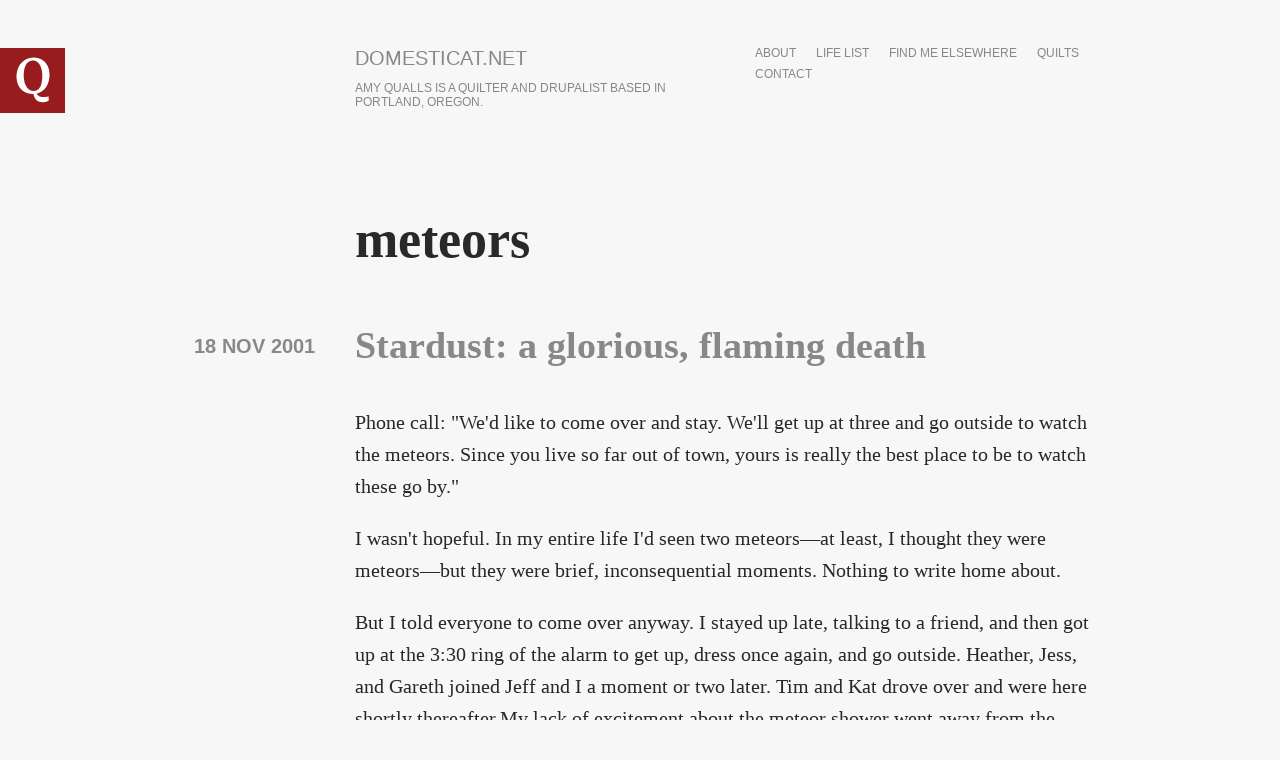

--- FILE ---
content_type: text/html; charset=utf-8
request_url: https://domesticat.net/category/meteors
body_size: 10783
content:
<!DOCTYPE html>
<html lang="en" dir="ltr"
  xmlns:content="http://purl.org/rss/1.0/modules/content/"
  xmlns:dc="http://purl.org/dc/terms/"
  xmlns:foaf="http://xmlns.com/foaf/0.1/"
  xmlns:og="http://ogp.me/ns#"
  xmlns:rdfs="http://www.w3.org/2000/01/rdf-schema#"
  xmlns:sioc="http://rdfs.org/sioc/ns#"
  xmlns:sioct="http://rdfs.org/sioc/types#"
  xmlns:skos="http://www.w3.org/2004/02/skos/core#"
  xmlns:xsd="http://www.w3.org/2001/XMLSchema#">

<head profile="http://www.w3.org/1999/xhtml/vocab">
  <meta http-equiv="Content-Type" content="text/html; charset=utf-8" />
<link rel="alternate" type="application/rss+xml" title="RSS - meteors" href="https://domesticat.net/taxonomy/term/566/feed" />
<meta about="/category/meteors" typeof="skos:Concept" property="rdfs:label skos:prefLabel" content="meteors" />
<link rel="shortcut icon" href="https://domesticat.net/files/q_0.png" type="image/png" />
<meta http-equiv="X-UA-Compatible" content="IE=edge,chrome=1" />
<meta name="viewport" content="width=device-width" />
<meta name="generator" content="Drupal 7 (https://www.drupal.org)" />
<link rel="canonical" href="https://domesticat.net/category/meteors" />
<link rel="shortlink" href="https://domesticat.net/taxonomy/term/566" />
<meta name="twitter:card" content="summary" />
<meta name="twitter:url" content="https://domesticat.net/category/meteors" />
<meta name="twitter:title" content="meteors" />
  <title>meteors | domesticat.net</title>
  <link type="text/css" rel="stylesheet" href="https://domesticat.net/files/css/css_xE-rWrJf-fncB6ztZfd2huxqgxu4WO-qwma6Xer30m4.css" media="all" />
<link type="text/css" rel="stylesheet" href="https://domesticat.net/files/css/css_Dj1dzz8hN3HzeA6yzWSnLurd0IVFNZYp9yoXVFXIhIg.css" media="all" />
<link type="text/css" rel="stylesheet" href="https://domesticat.net/files/css/css_ZWfCWuI5zRrBK9k2nH4naRTIQJSu_0Yj1orLxEDyiGo.css" media="all" />
<link type="text/css" rel="stylesheet" href="http://fonts.googleapis.com/css?family=Merriweather:400italic,400,700|Lato|Inconsolata&amp;subset=latin,latin-ext" media="all" />
<link type="text/css" rel="stylesheet" href="https://domesticat.net/files/css/css_8cvrGM1-pGSVYrmw7vd9G6oftsrcuGCp52jBBTTYQo0.css" media="all" />
<link type="text/css" rel="stylesheet" href="https://domesticat.net/files/css/css_CZgL_wu-YciiX7Dtev6vth2_385UUm8so_gcuTbC9_4.css" media="all" />
  <script type="text/javascript" src="https://domesticat.net/sites/all/modules/jquery_update/replace/jquery/1.8/jquery.min.js?v=1.8.3"></script>
<script type="text/javascript" src="https://domesticat.net/misc/jquery-extend-3.4.0.js?v=1.8.3"></script>
<script type="text/javascript" src="https://domesticat.net/misc/jquery-html-prefilter-3.5.0-backport.js?v=1.8.3"></script>
<script type="text/javascript" src="https://domesticat.net/misc/jquery.once.js?v=1.2"></script>
<script type="text/javascript" src="https://domesticat.net/misc/drupal.js?r79f82"></script>
<script type="text/javascript" src="https://domesticat.net/sites/all/modules/spamspan/spamspan.js?r79f82"></script>
<script type="text/javascript" src="https://domesticat.net/sites/all/libraries/colorbox/jquery.colorbox-min.js?r79f82"></script>
<script type="text/javascript" src="https://domesticat.net/sites/all/modules/colorbox/js/colorbox.js?r79f82"></script>
<script type="text/javascript" src="https://domesticat.net/sites/all/modules/colorbox/styles/default/colorbox_style.js?r79f82"></script>
<script type="text/javascript" src="https://domesticat.net/sites/all/modules/colorbox/js/colorbox_load.js?r79f82"></script>
<script type="text/javascript" src="https://domesticat.net/sites/all/modules/colorbox/js/colorbox_inline.js?r79f82"></script>
<script type="text/javascript" src="https://domesticat.net/sites/all/modules/flickr/flickr_colorbox.js?r79f82"></script>
<script type="text/javascript" src="https://domesticat.net/sites/all/modules/google_analytics/googleanalytics.js?r79f82"></script>
<script type="text/javascript">
<!--//--><![CDATA[//><!--
(function(i,s,o,g,r,a,m){i["GoogleAnalyticsObject"]=r;i[r]=i[r]||function(){(i[r].q=i[r].q||[]).push(arguments)},i[r].l=1*new Date();a=s.createElement(o),m=s.getElementsByTagName(o)[0];a.async=1;a.src=g;m.parentNode.insertBefore(a,m)})(window,document,"script","https://www.google-analytics.com/analytics.js","ga");ga("create", "UA-60142842-1", {"cookieDomain":"auto"});ga("send", "pageview");
//--><!]]>
</script>
<script type="text/javascript" src="https://domesticat.net/sites/all/modules/ctools/js/jump-menu.js?r79f82"></script>
<script type="text/javascript" src="https://domesticat.net/sites/all/themes/writer/js/script.js?r79f82"></script>
<script type="text/javascript" src="https://domesticat.net/sites/all/themes/writer/js/fastclick.js?r79f82"></script>
<script type="text/javascript">
<!--//--><![CDATA[//><!--
jQuery.extend(Drupal.settings, {"basePath":"\/","pathPrefix":"","setHasJsCookie":0,"ajaxPageState":{"theme":"writer","theme_token":"Q1lxSIPgN46cIBJ7WFPKKWYxy4dnLRO-SdreQ0C5j5M","js":{"sites\/all\/modules\/jquery_update\/replace\/jquery\/1.8\/jquery.min.js":1,"misc\/jquery-extend-3.4.0.js":1,"misc\/jquery-html-prefilter-3.5.0-backport.js":1,"misc\/jquery.once.js":1,"misc\/drupal.js":1,"sites\/all\/modules\/spamspan\/spamspan.js":1,"sites\/all\/libraries\/colorbox\/jquery.colorbox-min.js":1,"sites\/all\/modules\/colorbox\/js\/colorbox.js":1,"sites\/all\/modules\/colorbox\/styles\/default\/colorbox_style.js":1,"sites\/all\/modules\/colorbox\/js\/colorbox_load.js":1,"sites\/all\/modules\/colorbox\/js\/colorbox_inline.js":1,"sites\/all\/modules\/flickr\/flickr_colorbox.js":1,"sites\/all\/modules\/google_analytics\/googleanalytics.js":1,"0":1,"sites\/all\/modules\/ctools\/js\/jump-menu.js":1,"sites\/all\/themes\/writer\/js\/script.js":1,"sites\/all\/themes\/writer\/js\/fastclick.js":1},"css":{"modules\/system\/system.base.css":1,"modules\/system\/system.menus.css":1,"modules\/system\/system.messages.css":1,"modules\/system\/system.theme.css":1,"modules\/comment\/comment.css":1,"sites\/all\/modules\/date\/date_api\/date.css":1,"sites\/all\/modules\/date\/date_popup\/themes\/datepicker.1.7.css":1,"modules\/field\/theme\/field.css":1,"modules\/node\/node.css":1,"modules\/search\/search.css":1,"modules\/user\/user.css":1,"sites\/all\/modules\/views\/css\/views.css":1,"sites\/all\/modules\/flickr\/flickr.css":1,"sites\/all\/modules\/ckeditor\/css\/ckeditor.css":1,"sites\/all\/modules\/colorbox\/styles\/default\/colorbox_style.css":1,"sites\/all\/modules\/ctools\/css\/ctools.css":1,"modules\/taxonomy\/taxonomy.css":1,"http:\/\/fonts.googleapis.com\/css?family=Merriweather:400italic,400,700|Lato|Inconsolata\u0026subset=latin,latin-ext":1,"sites\/all\/themes\/writer\/css\/style.css":1,"sites\/all\/themes\/writer\/css\/simple-format.css":1}},"colorbox":{"opacity":"0.85","current":"{current} of {total}","previous":"\u00ab Prev","next":"Next \u00bb","close":"Close","maxWidth":"98%","maxHeight":"98%","fixed":true,"mobiledetect":true,"mobiledevicewidth":"480px","file_public_path":"\/files","specificPagesDefaultValue":"admin*\nimagebrowser*\nimg_assist*\nimce*\nnode\/add\/*\nnode\/*\/edit\nprint\/*\nprintpdf\/*\nsystem\/ajax\nsystem\/ajax\/*"},"urlIsAjaxTrusted":{"\/comment\/3965":true,"\/category\/meteors":true},"googleanalytics":{"trackOutbound":1,"trackMailto":1,"trackDownload":1,"trackDownloadExtensions":"7z|aac|arc|arj|asf|asx|avi|bin|csv|doc(x|m)?|dot(x|m)?|exe|flv|gif|gz|gzip|hqx|jar|jpe?g|js|mp(2|3|4|e?g)|mov(ie)?|msi|msp|pdf|phps|png|ppt(x|m)?|pot(x|m)?|pps(x|m)?|ppam|sld(x|m)?|thmx|qtm?|ra(m|r)?|sea|sit|tar|tgz|torrent|txt|wav|wma|wmv|wpd|xls(x|m|b)?|xlt(x|m)|xlam|xml|z|zip","trackColorbox":1}});
//--><!]]>
</script>
  <!--[if lt IE 9]>
  <script src="http://html5shim.googlecode.com/svn/trunk/html5.js"></script>
  <![endif]-->
</head>
<body class="html not-front not-logged-in no-sidebars page-taxonomy page-taxonomy-term page-taxonomy-term- page-taxonomy-term-566 writer" >
  <div id="skip-link">
    <a href="#main-content" class="element-invisible element-focusable">Skip to main content</a>
  </div>
    
<div id="wrapper" class="" style="max-width: 750px;">
    <header id="site-header">
  	<div class="head-wrap clearfix">
              <div class="logo-wrap">
          <a href="/" rel="home" id="logo">
            <img src="https://domesticat.net/files/q.png" alt="Home" />
          </a>
        </div>
                    <hgroup class="site-name-wrap">
              	      <h1 id="site-name">
    	        <a href="/">domesticat.net</a>
    	      </h1>
                                <h2 id="site-slogan">Amy Qualls is a quilter and Drupalist based in Portland, Oregon.</h2>
                  </hgroup>
            <nav id="main-nav">
        <h2>Main menu</h2><ul id="main-menu" class="links inline clearfix"><li class="menu-95 first"><a href="/about" title="">about</a></li>
<li class="menu-1427"><a href="/todo" title="Life list">life list</a></li>
<li class="menu-1509"><a href="/elsewhere" title="">find me elsewhere</a></li>
<li class="menu-1663"><a href="/quilts" title="">quilts</a></li>
<li class="menu-6711 last"><a href="/contact" title="">contact</a></li>
</ul>      </nav>
	  </div>
	  </header>
      <section class="main-content">
      	<a id="main-content"></a>
  	    <h1 class="title" id="page-title">meteors</h1>                      <div class="region region-content">
    <div id="block-system-main" class="block block-system">

    
  <div class="content">
    <div class="term-listing-heading"><div id="taxonomy-term-566" class="taxonomy-term vocabulary-vocabulary-2">

  
  <div class="content">
      </div>

</div>
</div><div id="node-420" class="node node-blog node-teaser not-page"  about="/2001/11/stardust-glorious-flaming-death" typeof="sioc:Post sioct:BlogPost">

          <h2><a href="/2001/11/stardust-glorious-flaming-death">Stardust:  a glorious, flaming death</a></h2>
    <span property="dc:title" content="Stardust:  a glorious, flaming death" class="rdf-meta element-hidden"></span><span property="sioc:num_replies" content="0" datatype="xsd:integer" class="rdf-meta element-hidden"></span>      <div class="meta">
              <time class="submitted writer-date" datetime="2001-11-18 22:43:22">18 Nov 2001</time>
          </div>
    <div class="content">
      <div class="field field-name-body field-type-text-with-summary field-label-hidden"><div class="field-items"><div class="field-item even" property="content:encoded"><p>Phone call:  "We'd like to come over and stay.  We'll get up at three and go outside to watch the meteors.  Since you live so far out of town, yours is really the best place to be to watch these go by."</p>
<p>I wasn't hopeful.  In my entire life I'd seen two meteors—at least, I thought they were meteors—but they were brief, inconsequential moments.  Nothing to write home about.</p>
<p>But I told everyone to come over anyway.  I stayed up late, talking to a friend, and then got up at the 3:30 ring of the alarm to get up, dress once again, and go outside.  Heather, Jess, and Gareth joined Jeff and I a moment or two later.  Tim and Kat drove over and were here shortly thereafter.My lack of excitement about the meteor shower went away from the moment I opened the back door.  I saw my first meteor before I even got the door entirely open.  Suddenly I felt excited, exhilarated—I realized this was going to be a bit more memorable than I'd been giving it credit for.</p>
</div></div></div><div class="field field-name-taxonomy-vocabulary-2 field-type-entityreference field-label-"><div class="field-label">all tags:&nbsp;</div><div class="field-items"><div class="field-item even"><a href="/category/friends">friends</a></div><div class="field-item odd"><a href="/category/best">best</a></div><div class="field-item even"><a href="/category/extemporaneous">extemporaneous</a></div><div class="field-item odd"><a href="/category/meteors" class="active">meteors</a></div></div></div>    </div>
    <ul class="links inline"><li class="node-readmore first"><a href="/2001/11/stardust-glorious-flaming-death" rel="tag" title="Stardust:  a glorious, flaming death">Read more<span class="element-invisible"> about Stardust:  a glorious, flaming death</span></a></li>
<li class="blog_usernames_blog last"><a href="/blogs/domesticat" title="Read domesticat&#039;s latest blog entries.">domesticat&#039;s blog</a></li>
</ul>    </div>
  </div>
</div>
  </div>
  </section>
  <footer class="page-footer">
  	  	  	  <div class="foot-mid-wrap clearfix">
		    		      <div id="footer_left">
		          <div class="region region-footer-left">
    <div id="block-search-form" class="block block-search">

    
  <div class="content">
    <form action="/category/meteors" method="post" id="search-block-form" accept-charset="UTF-8"><div><div class="container-inline">
      <h2 class="element-invisible">Search form</h2>
    <div class="form-item form-type-textfield form-item-search-block-form">
  <label class="element-invisible" for="edit-search-block-form--2">Search </label>
 <input title="Enter the terms you wish to search for." type="text" id="edit-search-block-form--2" name="search_block_form" value="" size="15" maxlength="128" class="form-text" />
</div>
<div class="form-actions form-wrapper" id="edit-actions"><input type="submit" id="edit-submit" name="op" value="Search" class="form-submit" /></div><input type="hidden" name="form_build_id" value="form-3ccRDugKGNNersX6QKhNfraWgPmAwEGTBF3mLZuO3R8" />
<input type="hidden" name="form_id" value="search_block_form" />
</div>
</div></form>  </div>
</div>
<div id="block-views-archive-block-1" class="block block-views">

    <h2>Entries by month</h2>
  
  <div class="content">
    <div class="view view-archive view-id-archive view-display-id-block_1 view-dom-id-27d6229828eb38e946cc3da8af6a8f70">
        
  
  
      <div class="view-content">
      <form action="/comment/3965" method="post" id="ctools-jump-menu" accept-charset="UTF-8"><div><div class="container-inline"><div class="form-item form-type-select form-item-jump">
 <select class="ctools-jump-menu-select form-select" id="edit-jump" name="jump"><option value="" selected="selected">- Choose -</option><option value="f7f2564b6dd1963485ada66331673fbd::/month/200006">June 2000 (7)</option><option value="57ce5ef5161a29e0cfb109610f16c6c2::/month/200007">July 2000 (20)</option><option value="d44a73f99ebe9ae0afbda6ef71b1a749::/month/200008">August 2000 (18)</option><option value="9cdc2519fb24c271891cf6ba1afe479a::/month/200009">September 2000 (34)</option><option value="b0ece45580cf3aaa6ae61ec1b0391c73::/month/200010">October 2000 (22)</option><option value="45d2b0f4c5ca42036ca557d867e3ecbd::/month/200011">November 2000 (14)</option><option value="68ea82a225293dfead7c076335d8168b::/month/200012">December 2000 (41)</option><option value="ee93fd4cbd8fafced2a5a21d083b965d::/month/200101">January 2001 (21)</option><option value="4d9fe0eb93495a5fde4621929cd3c4d5::/month/200102">February 2001 (12)</option><option value="d894813a95e3ceec2a6044b96f4f0d51::/month/200103">March 2001 (30)</option><option value="151542cb199dfaf494b5f450512ec8df::/month/200104">April 2001 (25)</option><option value="aae8d5286fdd845df330118ffc03295c::/month/200105">May 2001 (26)</option><option value="59311e92e5cc85e9c9d6a6c0de473570::/month/200106">June 2001 (29)</option><option value="c4dba628732c888c67ede152c01c4433::/month/200107">July 2001 (20)</option><option value="46fcd4fdd216657968f50f20afef6fdf::/month/200108">August 2001 (18)</option><option value="bd9482488fcae57c7118e0dc7312eba1::/month/200109">September 2001 (17)</option><option value="ca2bc67efe4033acd57222c5d44b28c8::/month/200110">October 2001 (20)</option><option value="9a5561b4386e5a1258f2e302b9a5052e::/month/200111">November 2001 (22)</option><option value="212ccaf25228294f65f2796a26091300::/month/200112">December 2001 (21)</option><option value="ded9872b01f3f803705cef3899eb3105::/month/200201">January 2002 (30)</option><option value="646ccb2dcbc8507b0e50cdfd9ae32890::/month/200202">February 2002 (29)</option><option value="181516934759533ca1aeffc9a535c5a0::/month/200203">March 2002 (20)</option><option value="ebbf493e7daa4988f993acd1556adad6::/month/200204">April 2002 (27)</option><option value="24fb00b92167eb3fd09c4c72e215aee3::/month/200205">May 2002 (28)</option><option value="cef46e94f6953409b614d43b7fb6c55f::/month/200206">June 2002 (22)</option><option value="4063f8bdc69d002aa21fee581dfcbadf::/month/200207">July 2002 (18)</option><option value="e0bb198d214453bee26d4051a3c3d4a2::/month/200208">August 2002 (21)</option><option value="0b44d1469bd30a9991c8271c8e4362ce::/month/200209">September 2002 (18)</option><option value="b8ef810cc2b635f470dff75a820c441f::/month/200210">October 2002 (27)</option><option value="b56170bb51f63fc23b308364f0ae3276::/month/200211">November 2002 (22)</option><option value="9339a8c389b569b1c809b33ce04b1f85::/month/200212">December 2002 (22)</option><option value="c468843c0ec9ded26fade0ccc937c52b::/month/200301">January 2003 (20)</option><option value="8265babf9d6671c5f813e0306a71cc17::/month/200302">February 2003 (17)</option><option value="6e22f4925d642fe645d17cc0c4d4f15c::/month/200303">March 2003 (16)</option><option value="45e49318c01eba97b1dee9715b6a19d6::/month/200304">April 2003 (20)</option><option value="0d162dc3a0ae71d3c8a547b2f72e8408::/month/200305">May 2003 (13)</option><option value="20b6e0639de423247422383aaa34da73::/month/200306">June 2003 (12)</option><option value="c7c3bc98d98d88b19618daf699c5b437::/month/200307">July 2003 (18)</option><option value="009dd674a3369ee2ca15ba988e1d3a93::/month/200308">August 2003 (15)</option><option value="6034aca1a2cec285abcf8ecef9e3c872::/month/200309">September 2003 (13)</option><option value="95c726c1eb232fd85e7b57cad57a5c06::/month/200310">October 2003 (18)</option><option value="9fc779f1071ff7920071dd2fc25b6f09::/month/200311">November 2003 (13)</option><option value="e380d10aec4ce3f402cdbe842704f5e4::/month/200312">December 2003 (17)</option><option value="c20ec16f6108ed59b3929a3934d0ae76::/month/200401">January 2004 (10)</option><option value="710567c77b2a4ef1a2ef7e7ca199579f::/month/200402">February 2004 (19)</option><option value="fc00bd4b6e214510d49514e91b4cfb73::/month/200403">March 2004 (12)</option><option value="9e60f03c096259cf5af3496aff03ad56::/month/200404">April 2004 (12)</option><option value="b0ba9bff76b83fbb4a7eee11539f38c4::/month/200405">May 2004 (7)</option><option value="62fa8e1621569de122a028aca2875683::/month/200406">June 2004 (12)</option><option value="a4ef6642b6e57ae270425f226be6ada9::/month/200407">July 2004 (6)</option><option value="2ffa56413bb470ec03f332baadeab661::/month/200408">August 2004 (7)</option><option value="ec0eff280f01a1cf8fd8eb264f295ed1::/month/200409">September 2004 (4)</option><option value="6269303b20eb062316ade65898049b20::/month/200410">October 2004 (10)</option><option value="5612be028547d9c1ef20bf0d0b1cc11f::/month/200411">November 2004 (6)</option><option value="4e3b98b3e6d823f673d39a30ac76e8f1::/month/200412">December 2004 (10)</option><option value="5137c58fc3dfeed1e3446950db839fc8::/month/200501">January 2005 (3)</option><option value="de39699fbac7706b1f22038ee641b4b1::/month/200502">February 2005 (4)</option><option value="a6709e18ff9d275d883c994c276eb384::/month/200503">March 2005 (9)</option><option value="1a30930b7b55c03c7ccf88878c707c14::/month/200504">April 2005 (12)</option><option value="7c0df6dcdc93913876e189ef5a94403f::/month/200505">May 2005 (14)</option><option value="2ba9a5611438eb7ecb2ea58490f938ba::/month/200506">June 2005 (6)</option><option value="2e81c69a54aa7781a2e844aaf5b71fbe::/month/200507">July 2005 (6)</option><option value="d88f603604a485df07885c5bc5083cfa::/month/200508">August 2005 (7)</option><option value="19fcbabee8b54a10968ac5012926920a::/month/200509">September 2005 (4)</option><option value="f8309fd11c90239a2cd4e5e77c5c7513::/month/200510">October 2005 (13)</option><option value="123af04c5efcb6dd2a17608e89735e00::/month/200511">November 2005 (6)</option><option value="a6d3945522ec7620b315012d970f1efe::/month/200512">December 2005 (8)</option><option value="63597d2ed8f836800990ccaaf8a18393::/month/200601">January 2006 (11)</option><option value="4b22036262bae489d50c52c62a8d7c54::/month/200602">February 2006 (7)</option><option value="a497d3aab1cbbaa44ad3d7e8a47959c0::/month/200603">March 2006 (5)</option><option value="81babc54a1f87ad82a3b531335b668e4::/month/200604">April 2006 (8)</option><option value="8395f5a14fe2fb08b849616e1f99190d::/month/200605">May 2006 (5)</option><option value="304a1e120eb7e7456e8f1bcae2ab7108::/month/200606">June 2006 (16)</option><option value="a6b417362de3fa496c43913387a9ddfb::/month/200607">July 2006 (7)</option><option value="e49ebd1a2ee830288a4bedb8d765397c::/month/200608">August 2006 (7)</option><option value="f831603cc6a8f2a93d3d90e07a8ae515::/month/200609">September 2006 (2)</option><option value="52821f93d1a7feb500901f552dda8020::/month/200610">October 2006 (4)</option><option value="02d5beee6333ac10f7fb067548261ca8::/month/200611">November 2006 (5)</option><option value="44af0b76463b1499ddab3a595bb232c8::/month/200612">December 2006 (5)</option><option value="348ecddee8ba2c9739c7b7454df1bdac::/month/200701">January 2007 (4)</option><option value="71994d9d6b68cef70782a4be63e9526f::/month/200702">February 2007 (4)</option><option value="220ebdf36b40d5e67919c16614a6613b::/month/200704">April 2007 (3)</option><option value="45f94bf282fa148e8ee363243b1588f9::/month/200705">May 2007 (3)</option><option value="050fca4ca0e366f5a97032d069c00589::/month/200707">July 2007 (14)</option><option value="f54acc5769d33d1d17684cf0283ee37a::/month/200708">August 2007 (5)</option><option value="7829552dc0949a6dd0dcbaa2bfcc3737::/month/200709">September 2007 (2)</option><option value="99e94a622c683b28379cfc8b35aee0df::/month/200710">October 2007 (18)</option><option value="d61309483a3c4c5bb689eb2d2ae2657d::/month/200711">November 2007 (7)</option><option value="fcb2b4d522ae63fc1863be0b20ea517d::/month/200712">December 2007 (11)</option><option value="1787dd65fd1f43902afdc7dbd195d3f1::/month/200801">January 2008 (20)</option><option value="a98016c11900aaca2d0c39efcbc4bdff::/month/200802">February 2008 (11)</option><option value="fc8cc4594fee856a17f99b3310f146f7::/month/200803">March 2008 (11)</option><option value="ec8620e4c42e1eb48119e8d3668689c8::/month/200804">April 2008 (6)</option><option value="c332667c8032829b477b350b027685e3::/month/200805">May 2008 (1)</option><option value="ce77feb85908a92e314897a7e6dc69e6::/month/200806">June 2008 (15)</option><option value="ee6a37554f458ef2ffbbeb0e8bc6baaa::/month/200807">July 2008 (16)</option><option value="b47f92c4caba4bc126aa8c6d12f31354::/month/200808">August 2008 (11)</option><option value="68850a79671bf136823f0e43021527c3::/month/200809">September 2008 (6)</option><option value="dd25b5dedc38ef4f5edf0d43685235ec::/month/200810">October 2008 (16)</option><option value="9eb5257b7023ca347a172b9130a9b3b7::/month/200811">November 2008 (5)</option><option value="3759808f6e1d06d8e8cf018a6d56fdc9::/month/200812">December 2008 (21)</option><option value="8e2cff4b6527826147f2061ee0d3d8d4::/month/200901">January 2009 (14)</option><option value="96845df6e84dc917832792bc08b9717c::/month/200902">February 2009 (12)</option><option value="25b4d431221231219062229d118d98f1::/month/200903">March 2009 (17)</option><option value="4d01871cd60cbe4d1e694f3faa2e730c::/month/200904">April 2009 (6)</option><option value="95afd52d6a4e11eda7bbcfa8f9dab713::/month/200905">May 2009 (30)</option><option value="75072422080ba03a2843b9f3bbeb55ef::/month/200906">June 2009 (8)</option><option value="9d005ec7513e889839bba92cae094b56::/month/200907">July 2009 (17)</option><option value="42d110947f394e63f280c4d0a7e0d5a8::/month/200908">August 2009 (2)</option><option value="247b57cbb235457d7d586553b22b17f9::/month/200909">September 2009 (2)</option><option value="301f22bd84006ac2959954eaa78c3d6d::/month/200910">October 2009 (2)</option><option value="7bfeb8fe99dc3e13b78f0457449a9323::/month/200911">November 2009 (11)</option><option value="44367ec9caf863cb1088ea67b1c70263::/month/200912">December 2009 (3)</option><option value="375bca70c825852ab7dd93ff3bbf18fc::/month/201001">January 2010 (19)</option><option value="a1a6bd96dd9c072866db7d26b208943a::/month/201002">February 2010 (12)</option><option value="d144fcb45a1755228c5efc5be36b9aaa::/month/201003">March 2010 (10)</option><option value="962667864fc9bd2413f3667430232b79::/month/201004">April 2010 (13)</option><option value="b3b8446362c5594e84c5d2fd822dc293::/month/201005">May 2010 (9)</option><option value="1598c9791870f380adbc047b0377a6ff::/month/201006">June 2010 (8)</option><option value="add465b307ca0d8c8c7d5e21de18f5bb::/month/201007">July 2010 (4)</option><option value="258b75647ecf704c59f64c6392c5e107::/month/201008">August 2010 (5)</option><option value="a6c6cbd6e0cc8c8f5283c2734ed72fd6::/month/201009">September 2010 (10)</option><option value="5f293be8e7db7eeac087aa26897152a6::/month/201010">October 2010 (4)</option><option value="5af39308449eb81d4fce159b69a91666::/month/201011">November 2010 (3)</option><option value="b717a3cfbac7710d0b2612a387430ce3::/month/201012">December 2010 (4)</option><option value="cc6a5d8099b78d130b908e4cfcecf68a::/month/201101">January 2011 (2)</option><option value="bc0a4697dd1dfcb642c4ce5bf9b85272::/month/201102">February 2011 (6)</option><option value="935a35ff8f6684355f41e8619f95d83c::/month/201103">March 2011 (9)</option><option value="d0789233512205503960f455c8bbb111::/month/201104">April 2011 (10)</option><option value="86cd903dfe0f671d46fa0a7d5685f237::/month/201105">May 2011 (9)</option><option value="08392b635d023e81200ee66e1238faca::/month/201106">June 2011 (5)</option><option value="faf531e5ee90b2f09c404a1f8cab7291::/month/201107">July 2011 (6)</option><option value="9b7c370e662913d66125f902f6cf7ebf::/month/201108">August 2011 (7)</option><option value="3ef9ccabca8eb0d3c942f1036d9e7717::/month/201109">September 2011 (8)</option><option value="da31c4bac8a7beb745e2dd483c587e22::/month/201110">October 2011 (3)</option><option value="39d79ed195a8f735265b69cd9ff8bb24::/month/201112">December 2011 (4)</option><option value="f8630784648b7ea45cffb04044ccf082::/month/201201">January 2012 (2)</option><option value="ee48dd7470a91e969fab96eb3476c555::/month/201202">February 2012 (2)</option><option value="6f49a0c748dd19bfb73db2c996adf601::/month/201203">March 2012 (2)</option><option value="06bf7033cc0da28daead859420033776::/month/201204">April 2012 (1)</option><option value="ae6b3990cb8874fcac5e55c20844a71d::/month/201205">May 2012 (4)</option><option value="c5e0e65911bc196ed0c52821f652ecc0::/month/201207">July 2012 (6)</option><option value="c5649dd424c9259f5e9964786f7404be::/month/201208">August 2012 (6)</option><option value="8cb4b9e97642da333a05d8fe9afde8ed::/month/201209">September 2012 (3)</option><option value="135a85883cbf5c95899223b2bc029f66::/month/201210">October 2012 (6)</option><option value="d7143b195b55fc535d056c371e6af0d2::/month/201211">November 2012 (2)</option><option value="d7524081fc23049e8b7283512de8aaa9::/month/201212">December 2012 (1)</option><option value="d6e9c0fbd406da0f9d0b02aed81a99ca::/month/201301">January 2013 (3)</option><option value="1646b61350fbf0beaf058373705996a8::/month/201302">February 2013 (2)</option><option value="8e0b871b8eda7d4104fac458a9b30024::/month/201303">March 2013 (3)</option><option value="919415a330599713fe7d87e69921b824::/month/201304">April 2013 (3)</option><option value="d5ae809a9e718a79f33dfe63a4938e3b::/month/201305">May 2013 (1)</option><option value="4f2fd306ce168fa71ecd0310e925a1d4::/month/201306">June 2013 (2)</option><option value="8b1f4bc2d8e36cf93f65108be3e5c274::/month/201307">July 2013 (1)</option><option value="6069e8abe8226256123bea86a9eac327::/month/201308">August 2013 (2)</option><option value="f856c70f49be4b69a426bdf8a52e81ea::/month/201309">September 2013 (1)</option><option value="bfd6c20a12c0b17220eadc93167eec10::/month/201310">October 2013 (2)</option><option value="cab8872429b8b0b76ab194b2a7bbfb58::/month/201311">November 2013 (3)</option><option value="7cfbde4bf868eafc8f9ebd8342a46ad7::/month/201312">December 2013 (1)</option><option value="24070a5fb77992ff62d410254a9f4fdf::/month/201404">April 2014 (2)</option><option value="ef76b27986fb73685c07e842e091e2cf::/month/201407">July 2014 (4)</option><option value="ef78a1dc97692a6bf978faa88dd52ed8::/month/201408">August 2014 (6)</option><option value="f2f419fba4fde8eba9c40744c424d3d4::/month/201409">September 2014 (8)</option><option value="873bd5f2d1532fa38eec2773b6147c1d::/month/201410">October 2014 (7)</option><option value="25c1181d6393935e24220bff371d4c4b::/month/201411">November 2014 (2)</option><option value="d70efc1f247a9d42f800c79e23f40ff2::/month/201412">December 2014 (8)</option><option value="367a07f2b578d88b281972764ea97bc8::/month/201501">January 2015 (5)</option><option value="5f09ee01a59c430906eafc61290fb95c::/month/201502">February 2015 (6)</option><option value="b4f517b3e26d6958794518ef90b924e6::/month/201505">May 2015 (1)</option><option value="70a3724a8746a988a7a517b73688887a::/month/201508">August 2015 (3)</option><option value="7a2f8a70b3f43e75b1d54ca40fbca4a4::/month/201509">September 2015 (3)</option><option value="c48623bc375790a1e35690cad7e93641::/month/201510">October 2015 (1)</option><option value="e603cdf84adbc9f2ec10d46b51ae7d6f::/month/201511">November 2015 (1)</option><option value="9ab278ed18ed74ef4b42bd1985ab0ba3::/month/201512">December 2015 (1)</option><option value="11482742eca5a01954dccf8f19dd6ae5::/month/201601">January 2016 (2)</option><option value="1c6930ba4452e081071edceaa0d17202::/month/201602">February 2016 (1)</option><option value="378645b154eba81c499bec5f0111ddf4::/month/201608">August 2016 (2)</option><option value="e512a3a3935a22382f7975a81aeef951::/month/201708">August 2017 (2)</option><option value="a82a577bf0b40e7ccb743a130603b526::/month/201710">October 2017 (1)</option><option value="cdb60459d8992d27fb3fb06865bb1b30::/month/201801">January 2018 (1)</option><option value="a363a9f4258e01eda0f3b4416121c01d::/month/201802">February 2018 (1)</option><option value="1e5de2328115eea5731b3d390f80ca68::/month/201803">March 2018 (2)</option><option value="2153763e3c71a00ceed23220f89e1954::/month/201804">April 2018 (4)</option><option value="4f545ad15550a1b0609c7736c7e005aa::/month/201811">November 2018 (1)</option><option value="2938fbf55a6ab919fd0b403b5a98a3ae::/month/202001">January 2020 (1)</option><option value="882be1e0bd71e64b966315a31e67a002::/month/202002">February 2020 (1)</option><option value="8899f2e0e1d402a8fa54c3b8bb0b4f24::/month/202003">March 2020 (4)</option><option value="c99ece38031ac0f148982021aa8ced9f::/month/202004">April 2020 (3)</option><option value="75af2545af2e87ce11f9a776b2478e43::/month/202006">June 2020 (1)</option><option value="803c8d40979dd72cfec953a486d6f7b5::/month/202007">July 2020 (2)</option><option value="e58ce043a6e1a97ade9bab406fe89fb8::/month/202011">November 2020 (2)</option><option value="dddf8ad713e6ffa3bc7878a0ed14e5a0::/month/202311">November 2023 (1)</option></select>
</div>
<input class="ctools-jump-menu-button form-submit" type="submit" id="edit-go" name="op" value="View" /></div><input type="hidden" name="form_build_id" value="form-wK92otOto9jkPOhVkaSOhwQMRe-Y5Xn7db70U9mOlTs" />
<input type="hidden" name="form_id" value="ctools_jump_menu" />
</div></form>    </div>
  
  
  
  
  
  
</div>  </div>
</div>
  </div>
		      </div>
		    		    			    <div id="footer_right">
			        <div class="region region-footer-right">
    <div id="block-block-30" class="block block-block">

    
  <div class="content">
    <p><a href="http://facebook.com/domesticat"><img alt=" domesticat" src="http://domesticat.net/images/social/35px/facebook.png" /></a>   <a href="http://flickr.com/photos/domesticat"><img alt=" domesticat" src="http://domesticat.net/images/social/35px/flickr.png" /></a>   <a href="http://instagram.com/amyqualls"><img alt=" amyqualls" src="http://domesticat.net/images/social/35px/instagram.png" /></a>   <a href="http://last.fm/user/domesticat"><img alt=" domesticat" src="http://domesticat.net/images/social/35px/lastfm.png" /></a>   <a href="https://plus.google.com/+AmyQualls"><img alt=" Amy Qualls, personal account" src="http://domesticat.net/images/social/35px/googleplus.png" /></a>   <a href="http://www.pinterest.com/amycarolqualls/"><img alt=" " src="http://domesticat.net/images/social/35px/pinterest.png" /></a>   <a href="http://twitter.com/domesticat"><img alt=" @domesticat" src="http://domesticat.net/images/social/35px/twitter.png" /></a>  <a rel="me" href="https://mastodon.social/@amyqualls">Mastodon</a></p>
  </div>
</div>
  </div>
			    </div>
		      		</div>
  	  	  	<div class="foot-wrap clearfix">
      <nav class="foot-links">
    		    	</nav>
          </div>
  </footer>
</div> <!-- end wrapper -->
  </body>
</html>
